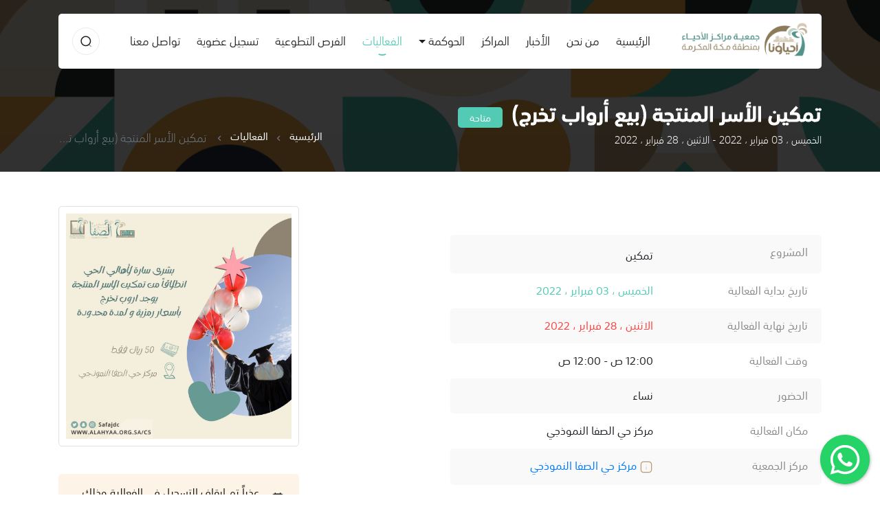

--- FILE ---
content_type: text/html; charset=UTF-8
request_url: https://alahyaa.org.sa/events/view/211
body_size: 11809
content:
<!DOCTYPE html>
<html lang="ar">

<head>
    <meta charset="UTF-8">
    <meta name="viewport" content="width=device-width, initial-scale=1.0">
    <title>    الفعاليات | تمكين الأسر المنتجة (بيع أرواب تخرج)
 | جمعية مراكز الأحياء</title>
    
        <meta name="title" content="    الفعاليات | تمكين الأسر المنتجة (بيع أرواب تخرج)
 | جمعية مراكز الأحياء" />

    <meta name='description' itemprop='description' content='' />
    <meta property="og:description" content="" />
<meta property="og:title" content="    الفعاليات | تمكين الأسر المنتجة (بيع أرواب تخرج)
 | جمعية مراكز الأحياء" />
<meta property="og:url" content="https://alahyaa.org.sa/events/view/211" />
    <meta property="og:type" content="website" />
<meta property="og:locale" content="ar-sa" />
<meta property="og:site_name" content="جمعية مراكز الأحياء" />
    <meta property="og:image" content="https://alahyaa.org.sa/public/storage/uploads/9c462a69d10764e84e9365f1ea2c9de6.png" />
    <meta name="twitter:card" content="summary_large_image" />
<meta name="twitter:title" content="    الفعاليات | تمكين الأسر المنتجة (بيع أرواب تخرج)
 | جمعية مراكز الأحياء" />
<meta name="twitter:site" content="@alahyaa1" />

    <style>
        .floating-wpp .floating-wpp-btn-send {
            margin-left: 0 !important;
            margin-right: 12px;
            rotate: 180deg;
        }
        .loadingPage {
            position: fixed !important;
            display: flex;
            align-items: center;
            justify-content: center;
            position: absolute;
            top: 0;
            left: 0;
            width: 100%;
            height: 100%;
            background-color: #fff;
            z-index: 999999;
        }

        .icon-bar {
            position: fixed;
            top: 50%;
            -webkit-transform: translateY(-50%);
            -ms-transform: translateY(-50%);
            transform: translateY(-50%);
            z-index: 1000;
        }

        .icon-bar a {
            display: block;
            text-align: center;
            padding: .25rem;
            border-radius: .25rem;
            border-top-right-radius: 0;
            border-bottom-right-radius: 0;
            padding-right: 0;
            transition: all 0.3s ease;
            background-color: #CFC9BA;
        }

        .icon-bar a img {
            max-width: 4.5rem;
        }

        .icon-bar a:hover {
            background-color: #589388;
        }

        @media  only screen and (max-width: 600px) {
            .icon-bar a img {
                max-width: 3.15rem;
            }

            .icon-bar a {
                padding: .15rem;
                border-radius: .15rem;
            }
        }

        .footer_title {
            color: var(--color-text);
            font-size: 1rem;
        }

        .footer_title:hover {
            color: var(--color-text);
            text-decoration: none;
        }
        .btn.tiktok{
            background-color: rgba(0,0,0,0.1);
        }
        .btn.linkedin{
            background-color: rgba(0,122,185,0.1);
        }
        .dropdown-toggle::after{
            margin-top: 13px;
        }
        .lds-facebook {
  /* change color here */
  color: #5e988e
}
.lds-facebook,
.lds-facebook div {
  box-sizing: border-box;
}
.lds-facebook {
  display: inline-block;
  position: relative;
  width: 50px;
  height: 50px;
}
.lds-facebook div {
  display: inline-block;
  position: absolute;
  left: 8px;
  width: 10px;
  background: currentColor;
  animation: lds-facebook 1.2s cubic-bezier(0, 0.5, 0.5, 1) infinite;
}
.lds-facebook div:nth-child(1) {
  left: 8px;
  animation-delay: -0.24s;
}
.lds-facebook div:nth-child(2) {
  left: 32px;
  animation-delay: -0.12s;
}
.lds-facebook div:nth-child(3) {
  left: 56px;
  animation-delay: 0s;
}
@keyframes  lds-facebook {
  0% {
    top: 8px;
    height: 64px;
  }
  50%, 100% {
    top: 24px;
    height: 32px;
  }
}
    </style>
    <link rel="apple-touch-icon" sizes="57x57" href="https://alahyaa.org.sa/apple-icon-57x57.png">
    <link rel="apple-touch-icon" sizes="60x60" href="https://alahyaa.org.sa/apple-icon-60x60.png">
    <link rel="apple-touch-icon" sizes="72x72" href="https://alahyaa.org.sa/apple-icon-72x72.png">
    <link rel="apple-touch-icon" sizes="76x76" href="https://alahyaa.org.sa/apple-icon-76x76.png">
    <link rel="apple-touch-icon" sizes="114x114" href="https://alahyaa.org.sa/apple-icon-114x114.png">
    <link rel="apple-touch-icon" sizes="120x120" href="https://alahyaa.org.sa/apple-icon-120x120.png">
    <link rel="apple-touch-icon" sizes="144x144" href="https://alahyaa.org.sa/apple-icon-144x144.png">
    <link rel="apple-touch-icon" sizes="152x152" href="https://alahyaa.org.sa/apple-icon-152x152.png">
    <link rel="apple-touch-icon" sizes="180x180" href="https://alahyaa.org.sa/apple-icon-180x180.png">
    <link rel="icon" type="image/png" sizes="192x192" href="https://alahyaa.org.sa/android-icon-192x192.png">
    <link rel="icon" type="image/png" sizes="32x32" href="https://alahyaa.org.sa/favicon-32x32.png">
    <link rel="icon" type="image/png" sizes="96x96" href="https://alahyaa.org.sa/favicon-96x96.png">
    <link rel="icon" type="image/png" sizes="16x16" href="https://alahyaa.org.sa/favicon-16x16.png">
    <link rel="manifest" href="https://alahyaa.org.sa/manifest.json">
    <meta name="msapplication-TileColor" content="#5e988e">
    <meta name="msapplication-TileImage" content="/ms-icon-144x144.png">
    <meta name="theme-color" content="#5e988e">
    <link rel="stylesheet" href="https://alahyaa.org.sa/public/front/assests/css/bootstrap.min.css">
    <link rel="stylesheet" href="https://alahyaa.org.sa/public/front/assests/css/bootstrap-select.min.css">
    <link rel="stylesheet" href="https://alahyaa.org.sa/public/front/assests/css/swiper.min.css">
    <link rel="stylesheet" href="https://alahyaa.org.sa/public/front/assests/css/simplebar.css">
    <!-- lightgallery -->
    <link rel="stylesheet" href="https://alahyaa.org.sa/public/front/assests/css/lightgallery.min.css">
    <link rel="stylesheet" href="https://alahyaa.org.sa/public/front/assests/css/lg-transitions.css">
    <!-- End.lightgallery -->
    <link rel="stylesheet" href="https://alahyaa.org.sa/public/front/assests/css/icon.css">
    <link rel="stylesheet" href="https://alahyaa.org.sa/public/front/assests/css/main.css?v=7">
    <link rel="stylesheet" href="https://alahyaa.org.sa/public/front/assests/css/normalize.css">
    <link rel="stylesheet" href="https://alahyaa.org.sa/public/front/assests/floating-whatsapp/floating-wpp.min.css">
    
    <style>
    .main_content_default img{
        max-width: 100%;
}
input::-webkit-outer-spin-button,
input::-webkit-inner-spin-button {
    /* display: none; <- Crashes Chrome on hover */
    -webkit-appearance: none;
    margin: 0; /* <-- Apparently some margin are still there even though it's hidden */
}

input[type=number] {
    -moz-appearance:textfield; /* Firefox */
}
</style>
    <!-- Google Tag Manager -->
    <script>
        (function(w, d, s, l, i) {
            w[l] = w[l] || [];
            w[l].push({
                'gtm.start': new Date().getTime(),
                event: 'gtm.js'
            });
            var f = d.getElementsByTagName(s)[0],
                j = d.createElement(s),
                dl = l != 'dataLayer' ? '&l=' + l : '';
            j.async = true;
            j.src =
                'https://www.googletagmanager.com/gtm.js?id=' + i + dl;
            f.parentNode.insertBefore(j, f);
        })(window, document, 'script', 'dataLayer', 'GTM-5PSVQP6M');
    </script>
    <!-- End Google Tag Manager -->
    <meta name="google-site-verification" content="1x6mOH2CgdC82etyPPmfhElMYjwGZ7cetfEBRMhAPKE" />
</head>

<body>
    


    <div style=" display:none" id="wrapper">
        <div id="content">
            <div id="particles-js" class="d-none"></div>
            <header class="z-20">
    <div class="container">
        <nav class="navbar navbar-expand-lg navbar-light rounded-5 bg-white">
            <a class="navbar-brand" href="https://alahyaa.org.sa">
                <img src="https://alahyaa.org.sa/public/front/assests/img/logo-ar-en-v4.png" alt="" style="max-width:184px;">
            </a>
            <button class="navbar-toggler border-0 p-0" type="button" data-toggle="collapse"
                data-target="#navbarSupportedContent" aria-controls="navbarSupportedContent" aria-expanded="false"
                aria-label="Toggle navigation">
                <i class="tio-menu_hamburger color-secondary size-20"></i>
            </button>

            <div class="collapse navbar-collapse" id="navbarSupportedContent">
                <ul class="navbar-nav mx-auto">
                    <li class="nav-item ">
                        <a class="nav-link" href="https://alahyaa.org.sa">الرئيسية <span
                                class="sr-only">(current)</span></a>
                    </li>
                    <li class="nav-item ">
                        <a class="nav-link" href="https://alahyaa.org.sa/about">من نحن</a>
                    </li>
                    <li class="nav-item ">
                        <a class="nav-link" href="https://alahyaa.org.sa/news">الأخبار</a>
                    </li>
                    <li class="nav-item ">
                        <a class="nav-link" href="https://alahyaa.org.sa/branches">المراكز</a>
                    </li>
                    
                    <li class="nav-item dropdown">
                        <a class="nav-link dropdown-toggle" href="#" id="navbarDropdown" role="button" data-toggle="dropdown" aria-haspopup="true" aria-expanded="false">الحوكمة</a> 
                        <div class="dropdown-menu" aria-labelledby="navbarDropdown">
                                                            <a class="dropdown-item" href="https://alahyaa.org.sa/filesCategory/1">الجمعية العمومية</a>
                                                            <a class="dropdown-item" href="https://alahyaa.org.sa/filesCategory/2">مجلس الإدارة</a>
                                                            <a class="dropdown-item" href="https://alahyaa.org.sa/filesCategory/3">إجتماعات الجمعية العمومية</a>
                                                            <a class="dropdown-item" href="https://alahyaa.org.sa/filesCategory/14">إفصاح مجلس الإدارة</a>
                                                            <a class="dropdown-item" href="https://alahyaa.org.sa/filesCategory/4">اللجان الدائمة</a>
                                                            <a class="dropdown-item" href="https://alahyaa.org.sa/filesCategory/5">اللوائح والسياسات والنموذج الشامل</a>
                                                            <a class="dropdown-item" href="https://alahyaa.org.sa/filesCategory/13">الهيكل التنظيمي</a>
                                                            <a class="dropdown-item" href="https://alahyaa.org.sa/filesCategory/6">الخطة الإستراتيجية</a>
                                                            <a class="dropdown-item" href="https://alahyaa.org.sa/filesCategory/7">القوائم المالية</a>
                                                            <a class="dropdown-item" href="https://alahyaa.org.sa/filesCategory/8">التقارير العامة للجمعية</a>
                                                            <a class="dropdown-item" href="https://alahyaa.org.sa/filesCategory/9">قياسات الرضا</a>
                                                            <a class="dropdown-item" href="https://alahyaa.org.sa/filesCategory/11">تصريح الجمعية الرسمي</a>
                                                            <a class="dropdown-item" href="https://alahyaa.org.sa/filesCategory/12">سياسات الخصوصية</a>
                                                            <a class="dropdown-item" href="https://alahyaa.org.sa/filesCategory/15">للشكاوى والاقتراحات</a>
                                                        <a class="dropdown-item" href="https://alahyaa.org.sa/contactus/ceo"> التواصل مع الرئيس التنفيذي</a>
                          </div>
                    </li>
                    
                    <li class="nav-item active">
                        <a class="nav-link" href="https://alahyaa.org.sa/events">الفعاليات</a>
                    </li>



                    
                    <li class="nav-item ">
                        <a class="nav-link" href="https://alahyaa.org.sa/volunteers">الفرص التطوعية</a>
                    </li>
                    <li class="nav-item ">
                        <a class="nav-link" href="https://alahyaa.org.sa/memberships">تسجيل عضوية</a>
                    </li>
                    <li class="nav-item ">
                        <a class="nav-link" href="https://alahyaa.org.sa/contactus">تواصل معنا</a>
                    </li>

                </ul>
                <div class="item_left_head">

                    

                    <button type="button" class="btn w-40 h-40 rounded-circle" data-toggle="modal"
                        data-target="#formSearch">
                        <svg id="Iconly_Two-tone_Search" data-name="Iconly/Two-tone/Search"
                            xmlns="////www.w3.org/2000/svg" width="18" height="18" viewBox="0 0 18 18">
                            <g id="Search" transform="translate(2.084 2.084)">
                                <circle id="Ellipse_739" cx="6.741" cy="6.741" r="6.741" fill="none" stroke="#1e1e1d"
                                    stroke-linecap="round" stroke-linejoin="round" stroke-miterlimit="10"
                                    stroke-width="1.5" />
                                <path id="Line_181" d="M0,0,2.643,2.636" transform="translate(11.43 11.78)" fill="none"
                                    stroke="#1e1e1d" stroke-linecap="round" stroke-linejoin="round"
                                    stroke-miterlimit="10" stroke-width="1.5" opacity="0.4" />
                            </g>
                        </svg>

                    </button>
                </div>

            </div>
        </nav>
    </div>

</header>
                <section class="banner_main banner_inner">
        <div class="banner_parallax">
            <img class="horizontal-parallax" src="https://alahyaa.org.sa/public/front/assests/img/abstract.svg" alt="">
        </div>
        <div class="container">
            <div class="row">
                <div class="col-12">
                    <div class="content z-10 relative">
                        <div class="title_header d-lg-flex justify-content-between  margin-b-30">
                            <div>
                                <h1 class="size-30 color-white mt-0 margin-b-10 weight-700 d-inline-block margin-l-10">
                                    تمكين الأسر المنتجة (بيع أرواب تخرج)
                                </h1>
                                <span
                                    class="bg-green d-inline-flex align-items-center justify-content-center color-white rounded-5 size-14 weight-500 min-w-65 h-30">
                                    متاحة
                                </span>
                                
                                <p class="size-15 color-snow">
                                    الخميس ، 03 فبراير ، 2022 -
                                    الاثنين ، 28 فبراير ، 2022
                                </p>
                            </div>
                            <nav aria-label="breadcrumb" class="mt-auto">
                                <ol class="breadcrumb">
                                    <li class="breadcrumb-item"><a href="https://alahyaa.org.sa">الرئيسية</a></li>
                                    <li class="breadcrumb-item"><a href="https://alahyaa.org.sa/events">الفعاليات</a></li>
                                    <li class="breadcrumb-item active" aria-current="page">
                                        تمكين الأسر المنتجة (بيع أرواب تخرج)
                                    </li>
                                </ol>
                            </nav>
                        </div>
                    </div>
                </div>
            </div>
        </div>
    </section>
    <!-- End. banner_main -->

    <!-- Start page_events -->
    <section class="page_events padding-t-50 padding-b-50 padding-b-lg-90">
        <div class="container">
            <div class="row">

                <div class="col-lg-6 mb-4 mb-lg-0">

                    <div class="main_content_default">
                        
                    </div>



                    
                    <div class="bk_table margin-t-10 margin-b-40">
                        <div class="table-responsive">
                            <table class="table table-striped">
                                <tbody>
                                    <tr>
                                        <td>
                                            
                                        </td>
                                        <td>
                                          
                                        </td>
                                    </tr>
                                    <tr>
                                        <td>
                                            <span class="color-text">المشروع</span>
                                        </td>
                                        <td>
                                           تمكين
                                        </td>
                                    </tr>
                                    <tr>
                                        <td>
                                            <span class="color-text">تاريخ بداية الفعالية</span>
                                        </td>
                                        <td>
                                            <span
                                                class="color-green">الخميس ، 03 فبراير ، 2022</span>
                                        </td>
                                    </tr>
                                    <tr>
                                        <td>
                                            <span class="color-text">تاريخ نهاية الفعالية</span>
                                        </td>
                                        <td>
                                            <span class="color-red">الاثنين ، 28 فبراير ، 2022</span>
                                        </td>
                                    </tr>
                                    <tr>
                                        <td>
                                            <span class="color-text">وقت الفعالية</span>
                                        </td>
                                        <td>
                                            <span>12:00 ص - 12:00 ص</span>
                                        </td>
                                    </tr>
                                    <tr>
                                        <td>
                                            <span class="color-text">الحضور</span>
                                        </td>
                                        <td> <span>
                                                                                        نساء                                                                                         </span>
                                        </td>
                                    </tr>
                                    <tr>
                                        <td>
                                            <span class="color-text">مكان الفعالية</span>
                                        </td>
                                        <td>
                                            <span>مركز حي الصفا النموذجي</span>
                                        </td>
                                    </tr>
                                    <tr>
                                        <td>
                                            <span class="color-text">مركز الجمعية</span>
                                        </td>
                                        <td>
                                            <span class="link_item color-blue ">
                                                <a href="https://alahyaa.org.sa/c5"
                                                    class="text-decoration-none hover:color-blue">
                                                    <svg class="w-20 h-20" width="24" height="24" viewBox="0 0 24 24"
                                                        fill="none" xmlns="http://www.w3.org/2000/svg">
                                                        <path opacity="0.4" d="M11.9899 15.7962V11.3772" stroke="#200E32"
                                                            stroke-width="1.5" stroke-linecap="round"
                                                            stroke-linejoin="round" />
                                                        <path opacity="0.4" d="M11.9899 8.20435H11.9999" stroke="#200E32"
                                                            stroke-width="1.5" stroke-linecap="round"
                                                            stroke-linejoin="round" />
                                                        <path fill-rule="evenodd" clip-rule="evenodd"
                                                            d="M16.3346 2.75024H7.66561C4.64461 2.75024 2.75061 4.88924 2.75061 7.91624V16.0842C2.75061 19.1112 4.63561 21.2502 7.66561 21.2502H16.3336C19.3646 21.2502 21.2506 19.1112 21.2506 16.0842V7.91624C21.2506 4.88924 19.3646 2.75024 16.3346 2.75024Z"
                                                            stroke="#200E32" stroke-width="1.5" stroke-linecap="round"
                                                            stroke-linejoin="round" />
                                                    </svg>
                                                    مركز حي الصفا النموذجي
                                                </a>
                                            </span>
                                        </td>
                                    </tr>
                                </tbody>
                            </table>
                        </div>
                    </div>
                    

                    
                </div>

                <div class="col-lg-4 ml-auto">


                                        <div class="padding-10 border border-snow rounded-5 margin-b-40">
                        <!-- Swiper Ads -->
                        <div class="img_adse_item ">
                            <img class="img-fluid" src="https://alahyaa.org.sa/public/storage/uploads/9c462a69d10764e84e9365f1ea2c9de6.png" alt="">
                        </div>
                    </div>
                    
                        <div class="alert alert-warning" role="alert">
                            <div class="media align-items-center">
                                <svg class="mr-3" id="Iconly_Two-tone_Calendar" data-name="Iconly/Two-tone/Calendar"
                                    xmlns="http://www.w3.org/2000/svg" width="24" height="24" viewBox="0 0 24 24">
                                    <g id="Calendar" transform="translate(3 2)">
                                        <path id="Line_200" d="M0,.473H17.824" transform="translate(0.093 6.931)"
                                            fill="none" stroke="#200e32" stroke-linecap="round" stroke-linejoin="round"
                                            stroke-miterlimit="10" stroke-width="1.5" opacity="0.4" />
                                        <path id="Combined_Shape" data-name="Combined Shape"
                                            d="M9.343,4.36h.009Zm-4.438,0h.01Zm-4.446,0H.468ZM9.343.473h.009Zm-4.438,0h.01ZM.459.473H.468Z"
                                            transform="translate(4.099 10.837)" fill="none" stroke="#200e32"
                                            stroke-linecap="round" stroke-linejoin="round" stroke-miterlimit="10"
                                            stroke-width="1.5" opacity="0.4" />
                                        <path id="Line_207" d="M.463,0V3.291" transform="translate(12.581 0)" fill="none"
                                            stroke="#200e32" stroke-linecap="round" stroke-linejoin="round"
                                            stroke-miterlimit="10" stroke-width="1.5" />
                                        <path id="Line_208" d="M.463,0V3.291" transform="translate(4.502 0)" fill="none"
                                            stroke="#200e32" stroke-linecap="round" stroke-linejoin="round"
                                            stroke-miterlimit="10" stroke-width="1.5" />
                                        <path id="Path"
                                            d="M13.238,0H4.771C1.834,0,0,1.636,0,4.643v9.05c0,3.054,1.834,4.728,4.771,4.728h8.458c2.946,0,4.771-1.645,4.771-4.652V4.643C18.009,1.636,16.184,0,13.238,0Z"
                                            transform="translate(0 1.579)" fill="none" stroke="#200e32"
                                            stroke-linecap="round" stroke-linejoin="round" stroke-miterlimit="10"
                                            stroke-width="1.5" />
                                    </g>
                                </svg>
                                <div class="media-body">
                                    <span>
                                        عذراً تم إيقاف التسجيل في الفعالية وذلك لاكتمال العدد المسموح
                                    </span>
                                </div>
                            </div>

                        </div>
                    


                </div>


            </div>


        </div>
    </section>
    <!-- End. page_events -->
        </div>
        <footer class="main_footer padding-b-60">
            <div class="borderTop_bg margin-b-70"></div>
            <div class="container">
                <div class="row">
                    <div class="col-md-6 col-lg-3">
                        <div class="bk_one margin-b-30 mb-lg-0">

                            <div class="item_txt margin-b-10">
                                <span class="d-block size-13 color-text mb-1">الرقم الموحد</span>
                                <a class="d-block stroke size-22 weight-700 color-secondary hover:color-blue transition-all text-decoration-none"
                                    href="tel:920022257 ">920022257 </a>
                            </div>

                            <div class="item_txt margin-b-30">
                                <span class="d-block size-13 color-text mb-1">العنوان</span>
                                <p class="d-block size-16 weight-500 color-secondary ">
                                    
                                    
                                    
                                    
                                    6960 إسماعيل بن كثير  <br> حي البساتين ، جدة 23719
                                </p>
                            </div>

                            <div class="title margin-b-20 ">
                                <h3 class="size-18 weight-600 mb-2">الاشتراك في النشرة الإخبارية</h3>
                                <p class="size-12 color-text weight-500">يمكنك الاشتراك عن طريق البريد
                                    الإلكتروني أو
                                    الجوال</p>
                            </div>
                            <ul class="nav nav-pills mb-3" id="pills-tab" role="tablist">
                                <li class="nav-item" role="presentation">
                                    <a class="nav-link active" id="pills-email-tab" data-toggle="pill"
                                        href="#pills-email" role="tab" aria-controls="pills-email"
                                        aria-selected="true">البريد الإلكتروني</a>
                                </li>
                                <li class="nav-item" role="presentation">
                                    <a class="nav-link" id="pills-mobile-tab" data-toggle="pill"
                                        href="#pills-mobile" role="tab" aria-controls="pills-mobile"
                                        aria-selected="false">رقم الجوال</a>
                                </li>
                            </ul>
                            <div class="tab-content content_form" id="pills-tabContent">
                                <div class="tab-pane fade show active" id="pills-email" role="tabpanel"
                                    aria-labelledby="pills-email-tab">
                                    <div class="form-group margin-b-10">
                                        <div class="input_group">
                                            <input type="text" class="form-control padding-r-50 pt-0"
                                                placeholder="ادخل بريدك الإلكتروني ليصلك جديدنا"
                                                id="email_newsletter">
                                            <svg width="24" height="24" viewBox="0 0 24 24" fill="none"
                                                xmlns="//www.w3.org/2000/svg">
                                                <path opacity="0.4"
                                                    d="M17.2677 8.56116L13.0023 11.9954C12.1951 12.6283 11.0635 12.6283 10.2563 11.9954L5.95424 8.56116"
                                                    stroke="#200E32" stroke-width="1.5" stroke-linecap="round"
                                                    stroke-linejoin="round" />
                                                <path fill-rule="evenodd" clip-rule="evenodd"
                                                    d="M6.88787 3H16.3158C17.6752 3.01525 18.969 3.58993 19.896 4.5902C20.823 5.59048 21.3022 6.92903 21.222 8.29412V14.822C21.3022 16.1871 20.823 17.5256 19.896 18.5259C18.969 19.5262 17.6752 20.1009 16.3158 20.1161H6.88787C3.96796 20.1161 2 17.7407 2 14.822V8.29412C2 5.37545 3.96796 3 6.88787 3Z"
                                                    stroke="#200E32" stroke-width="1.5" stroke-linecap="round"
                                                    stroke-linejoin="round" />
                                            </svg>

                                        </div>
                                    </div>
                                    <div class="subscribe_item">
                                        <button type="button" id="subscribe_maillist"
                                            class="btn pt-0 w-100 bg-green color-white size-15 weight-500 h-49 hover:color-white transition-all rounded-5">
                                            الاشتراك في النشرة
                                        </button>
                                    </div>
                                </div>
                                <div class="tab-pane fade" id="pills-mobile" role="tabpanel"
                                    aria-labelledby="pills-mobile-tab">
                                    <div class="form-group margin-b-10">
                                        <div class="input_group">
                                            <input type="text" class="form-control padding-r-50 pt-0"
                                                placeholder="05XXXXXXXX" id="mobile_newsletter">
                                            <svg xmlns="//www.w3.org/2000/svg" width="21.746" height="21.688"
                                                viewBox="0 0 21.746 21.688">
                                                <g id="Iconly_Two-tone_Chat" data-name="Iconly/Two-tone/Chat"
                                                    transform="translate(0.852 0.75)">
                                                    <g id="Chat" transform="translate(0 0)">
                                                        <path id="Path"
                                                            d="M10.057,0A10,10,0,0,0,1.138,14.629l.2.39a1.3,1.3,0,0,1,.1,1,19.8,19.8,0,0,0-.715,2.324c0,.4.114.629.544.619A18.271,18.271,0,0,0,3.5,18.314a1.481,1.481,0,0,1,.954.057c.277.133.839.476.859.476A10,10,0,1,0,10.057,0Z"
                                                            transform="translate(0 0)" fill="none"
                                                            stroke="#200e32" stroke-linecap="round"
                                                            stroke-linejoin="round" stroke-miterlimit="10"
                                                            stroke-width="1.5" />
                                                        <g id="Iconly_Bulk_Call" data-name="Iconly/Bulk/Call"
                                                            transform="translate(4.5 4.5)" opacity="0.4">
                                                            <g id="Call" transform="translate(0.917 0.917)">
                                                                <path id="Call-2" data-name="Call"
                                                                    d="M7.41,5.674a1.045,1.045,0,0,0-.767.2C6.422,6,6,6.345,5.761,6.257A5.469,5.469,0,0,1,2.868,3.434c-.088-.246.251-.668.378-.892a1.07,1.07,0,0,0,.2-.772A6.281,6.281,0,0,0,2.379.282.877.877,0,0,0,1.843,0C1.155-.029.387.889.252,1.109A1.784,1.784,0,0,0,.258,2.956,14.326,14.326,0,0,0,6.23,8.9a2.462,2.462,0,0,0,1.029.264,1.338,1.338,0,0,0,.8-.252c.175-.1,1.13-.907,1.105-1.614a.89.89,0,0,0-.279-.535A6.325,6.325,0,0,0,7.41,5.674"
                                                                    transform="translate(0 0)" fill="#200e32" />
                                                            </g>
                                                        </g>
                                                    </g>
                                                </g>
                                            </svg>

                                        </div>
                                    </div>
                                    <div class="subscribe_item">
                                        <button type="button" id="subscribe_mobilelist"
                                            class="btn pt-0 w-100 bg-green color-white size-15 weight-500 h-49 hover:color-white transition-all rounded-5">
                                            الاشتراك في النشرة
                                        </button>
                                    </div>
                                </div>

                            </div>

                        </div>
                    </div>
                    <div class="col-6 col-md-6 col-lg-2 mx-auto">
                        <div class="item_links">
                            <div class="head_title">
                                <h4 class="size-15 weight-600 color-text">جمعية مراكز الأحياء</h4>
                            </div>
                            <ul class="nav flex-column">
                                <li class="nav-item">
                                    <a class="nav-link active" href="https://alahyaa.org.sa/about">عن الجمعية</a>
                                </li>
                                <li class="nav-item">
                                    <a class="nav-link" href="https://alahyaa.org.sa/about#one">كلمة الرئيس</a>
                                </li>
                                <li class="nav-item">
                                    <a class="nav-link" href="https://alahyaa.org.sa/about#two">أعضاء مجلس
                                        الإدارة</a>
                                </li>
                                
                                <li class="nav-item">
                                    <a class="nav-link" href="https://alahyaa.org.sa/achievements">الإنجازات</a>
                                </li>
                                
                                <li class="nav-item">
                                    <a class="nav-link" href="https://alahyaa.org.sa/branches">مراكزنا</a>
                                </li>
                                <li class="nav-item">
                                    <a class="nav-link" href="https://alahyaa.org.sa/memberships">عضوية الجمعية</a>
                                </li>
                            </ul>
                        </div>
                    </div>
                    <div class="col-6 col-md-6 col-lg-2">
                        <div class="item_links">
                            <div class="head_title">
                                <h4 class="size-15 weight-600 color-text">المركز الإعلامي</h4>
                            </div>
                            <ul class="nav flex-column">
                                <li class="nav-item">
                                    <a class="nav-link" href="https://alahyaa.org.sa/news">الأخبار</a>
                                </li>
                                <li class="nav-item">
                                    <a class="nav-link" href="https://alahyaa.org.sa/media">مركز الوسائط</a>
                                </li>
                                <li class="nav-item">
                                    <a class="nav-link" href="https://alahyaa.org.sa/events">الفعاليات</a>
                                </li>
                                <li class="nav-item">
                                    <a class="nav-link" href="https://alahyaa.org.sa/reports">التقارير</a>
                                </li>
                                <li class="nav-item">
                                    <a class="nav-link" href="https://alahyaa.org.sa/documentations">الأدلة
                                        والإجراءات</a>
                                </li>
                                <li class="nav-item">
                                    <a class="nav-link" href="https://alahyaa.org.sa/partners">شركاء النجاح</a>
                                </li>
                            </ul>
                        </div>

                    </div>
                    <div class="col-md-6 col-lg-3">
                        <div class="bk_end margin-t-30 mt-lg-0">

                            

                            <div class="partner_logo margin-t-20  text-md-left text-center">

                                <a href="https://alahyaa.org.sa">
                                    <img class="logo_alahya"
                                        src="https://alahyaa.org.sa/public/front/assests/img/logo-ar-en-v4.png" alt=""
                                        style="max-width:230px;">
                                </a>
                                
                                <div class="dividar"></div>
                                <a href="https://store.alahyaa.org.sa" target="_blank"
                                    class="btn transition-all d-inline-flex justify-content-center align-items-center bg-blue color-white rounded-5 hover:bg-green hover:color-white size-14 weight-500 w-100 p-3">
                                    <div class="h4">المتجر الإلكتروني</div>
                                </a>
                            </div>
                        </div>
                    </div>

                    <div class="col-12">
                        <div class="bt_footer padding-t-30 padding-t-lg-70">

                            <div class="d-flex justify-content-center margin-b-20">
                                <div class="links_social__networks">
                                    <a href="https://www.instagram.com/AlAhyaaKSA" class="btn instagram"
                                        target="_blank">
                                        <img src="https://alahyaa.org.sa/public/front/assests/img/icon/instagram.svg"
                                            alt="">
                                    </a>
                                    <a href="https://www.facebook.com/AlAhyaaKSA" class="btn facebook"
                                        target="_blank">
                                        <img src="https://alahyaa.org.sa/public/front/assests/img/icon/facebook.svg"
                                            alt="">
                                    </a>
                                    <a href="https://x.com/AlAhyaaKSA" class="btn twitter" target="_blank">
                                        <img src="https://alahyaa.org.sa/public/front/assests/img/icon/twitter.svg"
                                            alt="">
                                    </a>
                                    <a href="https://www.youtube.com/@AlAhyaaKSA"
                                        class="btn youtube" target="_blank">
                                        <img src="https://alahyaa.org.sa/public/front/assests/img/icon/youtube.svg"
                                            alt="">
                                    </a>
                                    <a href="https://wa.me/966506384488?text=مرحبا, جمعية مراكز الأحياء"
                                        class="btn whatsapp" target="_blank">
                                        <img src="https://alahyaa.org.sa/public/front/assests/img/icon/whatsapp.svg"
                                            alt="">
                                    </a>
                                    <a href="https://www.snapchat.com/add/AlAhyaaKSA" class="btn snapchat"
                                        target="_blank">
                                        <img src="https://alahyaa.org.sa/public/front/assests/img/icon/snapchat.svg"
                                            alt="">
                                    </a>
                                    <a href="https://www.tiktok.com/@AlAhyaaKSA" class="btn tiktok"
                                        target="_blank">
                                        <img src="https://alahyaa.org.sa/public/front/assests/img/icon/tiktok.png"
                                            alt="">
                                    </a>
                                    <a href="https://www.linkedin.com/company/alahyaaksa" class="btn linkedin"
                                        target="_blank">
                                        <img src="https://alahyaa.org.sa/public/front/assests/img/icon/linkedin.png"
                                            alt="">
                                    </a>
                                </div>
                            </div>
                            

                            <div class="item_links">
                                <ul class="nav justify-content-center mb-2">
                                    <li class="nav-item">
                                        <a class="nav-link" href="https://alahyaa.org.sa/policy">سياسة الاستخدام</a>
                                    </li>
                                    <li class="nav-item">
                                        <a class="nav-link" href="https://alahyaa.org.sa/contactus">اتصل بنا</a>
                                    </li>
                                    <li class="nav-item">
                                        <a class="nav-link" href="https://alahyaa.org.sa/career">التوظيف</a>
                                    </li>
                                    <li class="nav-item">
                                        <a class="nav-link" href="https://alahyaa.org.sa/volunteers">التطوع</a>
                                    </li>
                                </ul>
                            </div>

                            <p class="d-flex justify-content-center mb-0 size-14 color-text">
                                جمعية مراكز الأحياء بمنطقة مكة المكرمة - جميع الحقوق محفوظة © 2026
                            </p>
                            <div class="row mt-3">
                                <div class="col-6 text-right p-0"><span class=" size-14 color-text px-1"
                                        style="color:#666;">تصميم وتنفيذ:</span> </div>
                                <div class="col-6 text-left p-0">
                                    <a href="https://enterprizone.com?utm_source=alahyaa&utm_medium=footer&utm_campaign=poweredby"
                                        target="_blank"><img
                                            src="https://alahyaa.org.sa/public/front/assests/img/enterprizone-logo.svg"
                                            style="height: 20px;">
                                    </a>
                                </div>
                            </div>
                        </div>
                    </div>
                </div>
            </div>
        </footer>

        



        <!-- Modal -->

        <div class="modal fade modal_search" id="formSearch" tabindex="-1" aria-labelledby="exampleModalLabel"
            aria-hidden="true">
            <div class="container">
                <div class="modal-dialog">
                    <div class="modal-content p-0 border-0">
                        <div class="modal-body p-0">
                            <div class="search_header">
                                <div class="input-group">
                                    <input type="search" name="home_search_word" id="home_search_word"
                                        class="form-control" placeholder="اكتب كلمة البحث ثم ادخال...">
                                </div>
                                <button type="button" data-dismiss="modal"
                                    class="btn close_s bg-opacity-10 color-red bg-red w-40 h-40 d-flex justify-content-center align-items-center rounded-circle hover:bg-red hover:color-white transition duration-200 z-20">
                                    <i class="tio-clear size-18"></i>
                                </button>
                            </div>

                            <div class="item_result" id="item_result">




                            </div>
                        </div>

                    </div>
                </div>
            </div>

        </div>

        <!-- Modal Contact -->
        <div class="modal modal_default fade" id="mdllConnect" tabindex="-1" aria-labelledby="exampleModalLabel"
            aria-hidden="true">
            <div class="modal-dialog modal-420">
                <div class="modal-content">
                    <div class="modal-header d-flex align-items-center justify-content-center">
                        <h5 class="modal-title" id="exampleModalLabel">صوتكم مسموع</h5>
                        <button type="button" class="close" data-dismiss="modal" aria-label="Close">
                            <i class="tio-clear"></i>
                        </button>
                    </div>
                    <div class="modal-body padding-30">
                        <form action="" class="row margin-t-50 margin-t-lg-0">
                            <div class="col-12">
                                <div class="form-group input_with_icon">
                                    <label>الاسم كامل </label>
                                    <div class="input_group">
                                        <input type="text" class="form-control"
                                            placeholder="من فضلك ادخل اسم كامل" required>
                                        <svg width="24" height="24" viewBox="0 0 24 24" fill="none"
                                            xmlns="//www.w3.org/2000/svg">
                                            <circle opacity="0.4" cx="11.5789" cy="6.77803" r="4.77803"
                                                stroke="#200E32" stroke-width="1.5" stroke-linecap="round"
                                                stroke-linejoin="round" />
                                            <path fill-rule="evenodd" clip-rule="evenodd"
                                                d="M4.00002 18.2014C3.99873 17.8655 4.07385 17.5338 4.2197 17.2312C4.67736 16.3158 5.96798 15.8307 7.03892 15.611C7.81128 15.4462 8.59431 15.3361 9.38217 15.2815C10.8408 15.1534 12.3079 15.1534 13.7666 15.2815C14.5544 15.3367 15.3374 15.4468 16.1099 15.611C17.1808 15.8307 18.4714 16.2701 18.9291 17.2312C19.2224 17.848 19.2224 18.564 18.9291 19.1808C18.4714 20.1419 17.1808 20.5813 16.1099 20.7918C15.3384 20.9635 14.5551 21.0767 13.7666 21.1305C12.5794 21.2311 11.3866 21.2495 10.1968 21.1854C9.92221 21.1854 9.65677 21.1854 9.38217 21.1305C8.59663 21.0773 7.81632 20.9641 7.04807 20.7918C5.96798 20.5813 4.68652 20.1419 4.2197 19.1808C4.0746 18.8747 3.99955 18.5402 4.00002 18.2014Z"
                                                stroke="#200E32" stroke-width="1.5" stroke-linecap="round"
                                                stroke-linejoin="round" />
                                        </svg>
                                    </div>
                                </div>
                            </div>
                            <div class="col-12">
                                <div class="form-group input_with_icon">
                                    <label>رقم الجوال</label>
                                    <div class="input_group">
                                        <input type="text" class="form-control"
                                            placeholder=" 05xxxxxx رقم الجوال كاملاً" required>
                                        <svg xmlns="//www.w3.org/2000/svg" width="18.165" height="22.91"
                                            viewBox="0 0 18.165 22.91">
                                            <g id="Iconly_Two-tone_Document" data-name="Iconly/Two-tone/Document"
                                                transform="translate(0.75 0.75)">
                                                <g id="Document" transform="translate(0.25)">
                                                    <path id="Stroke_2" data-name="Stroke 2" d="M7.22.5H0"
                                                        transform="translate(4.721 14.3)" fill="none"
                                                        stroke="#200e32" stroke-linecap="round"
                                                        stroke-linejoin="round" stroke-miterlimit="10"
                                                        stroke-width="1.5" opacity="0.4"></path>
                                                    <path id="Stroke_3" data-name="Stroke 3" d="M2.755,1.132H0"
                                                        transform="translate(6.703 -0.119)" fill="none"
                                                        stroke="#200e32" stroke-linecap="round"
                                                        stroke-linejoin="round" stroke-miterlimit="10"
                                                        stroke-width="1.5"></path>
                                                    <path id="Stroke_3-2" data-name="Stroke 3" d="M2.755.5H0"
                                                        transform="translate(6.746 17.206)" fill="none"
                                                        stroke="#200e32" stroke-linecap="round"
                                                        stroke-linejoin="round" stroke-miterlimit="10"
                                                        stroke-width="1.5" opacity="0.4"></path>
                                                    <path id="Stroke_4" data-name="Stroke 4"
                                                        d="M12.158,0,4.469,0C1.709.024,0,2.136,0,5.358V16.052C0,19.29,1.722,21.41,4.506,21.41l7.689,0c2.76-.02,4.47-2.133,4.47-5.354V5.358C16.665,2.12,14.942,0,12.158,0Z"
                                                        transform="translate(-0.25)" fill="none" stroke="#200e32"
                                                        stroke-linecap="round" stroke-linejoin="round"
                                                        stroke-miterlimit="10" stroke-width="1.5"></path>
                                                </g>
                                            </g>
                                        </svg>
                                    </div>
                                </div>
                            </div>

                            <div class="col-12">
                                <div class="form-group input_with_icon">
                                    <label>البريد الإلكتروني</label>
                                    <div class="input_group">
                                        <input type="text" class="form-control" placeholder="البريد الإلكتروني"
                                            required>
                                        <svg width="24" height="24" viewBox="0 0 24 24" fill="none"
                                            xmlns="//www.w3.org/2000/svg">
                                            <path opacity="0.4"
                                                d="M17.2677 8.56116L13.0023 11.9954C12.1951 12.6283 11.0635 12.6283 10.2563 11.9954L5.95424 8.56116"
                                                stroke="#200E32" stroke-width="1.5" stroke-linecap="round"
                                                stroke-linejoin="round" />
                                            <path fill-rule="evenodd" clip-rule="evenodd"
                                                d="M6.88787 3H16.3158C17.6752 3.01525 18.969 3.58993 19.896 4.5902C20.823 5.59048 21.3022 6.92903 21.222 8.29412V14.822C21.3022 16.1871 20.823 17.5256 19.896 18.5259C18.969 19.5262 17.6752 20.1009 16.3158 20.1161H6.88787C3.96796 20.1161 2 17.7407 2 14.822V8.29412C2 5.37545 3.96796 3 6.88787 3Z"
                                                stroke="#200E32" stroke-width="1.5" stroke-linecap="round"
                                                stroke-linejoin="round" />
                                        </svg>

                                    </div>
                                </div>
                            </div>

                            <div class="col-12">
                                <div class="form-group input_with_icon">
                                    <label>مقترحاتك وملاحظاتك</label>
                                    <div class="input_group">
                                        <textarea name="" id="" cols="30" rows="4" class="form-control pt-3"
                                            placeholder="من فضلك اكتب مقترحاتك أو ملاحظاتك هنا... "></textarea>
                                    </div>
                                </div>
                            </div>
                            <div class="col-12">
                                <div class="actions margin-t-10">
                                    <a href="#"
                                        class="btn min-w-150 h-49 pt-0 d-inline-flex align-items-center justify-content-center hover:color-white hover:bg-opacity-90 size-16 color-white bg-green rounded-5">
                                        تقديم الطلب
                                    </a>
                                    <span class="size-13 color-text d-inline-block margin-r-20">
                                        * جميع الحقول مطلوبة
                                    </span>
                                </div>
                            </div>
                        </form>
                    </div>

                </div>
            </div>
        </div>
        
        
        

    </div>

    <div id="whatsAppChat"></div>
    <!-- End. wrapper -->
    
    <script src="https://alahyaa.org.sa/public/front/assests/js/jquery-3.5.1.min.js"></script>
    <script src="https://alahyaa.org.sa/public/front/assests/js/jquery-migrate.min.js"></script>
    <script src="https://alahyaa.org.sa/public/front/assests/js/popper.min.js"></script>
    <script src="https://alahyaa.org.sa/public/front/assests/js/bootstrap.min.js"></script>

    <script src="https://alahyaa.org.sa/public/front/assests/js//vendor/bootstrap-select.min.js"></script>
    <script src="https://alahyaa.org.sa/public/front/assests/js//vendor/sticky.min.js"></script>
    <script src="https://alahyaa.org.sa/public/front/assests/js/vendor/waypoints.min.js"></script>
    <script src="https://alahyaa.org.sa/public/front/assests/js/vendor/jquery.counterup.min.js"></script>
    <script src="https://alahyaa.org.sa/public/front/assests/js/vendor/swiper.min.js"></script>
    <script src="https://alahyaa.org.sa/public/front/assests/js/vendor/particles.min.js"></script>
    <script src="https://alahyaa.org.sa/public/front/assests/js/vendor/setting-particles.js"></script>
    <script src="https://alahyaa.org.sa/public/front/assests/js/vendor/simpleParallax.min.js"></script>
    <script src="https://alahyaa.org.sa/public/front/assests/js/vendor/clipboard.min.js"></script>
    <script src="https://alahyaa.org.sa/public/front/assests/js/vendor/simplebar.js"></script>
    <!-- lightgallery -->
    <script src="https://alahyaa.org.sa/public/front/assests/js/vendor/lightgallery.min.js"></script>
    <script src="https://alahyaa.org.sa/public/front/assests/js/vendor/lg-video.min.js"></script>
    <script src="https://alahyaa.org.sa/public/front/assests/js/vendor/lg-thumbnail.min.js"></script>
    <script src="https://alahyaa.org.sa/public/front/assests/js/vendor//sharer.js"></script>
    <script src="https://alahyaa.org.sa/public/front/assests/floating-whatsapp/floating-wpp.min.js"></script>
    <!-- End.lightgallery -->
    

    
    <script>
        $('#btn_event_register').click(function(e) {
            e.preventDefault();


            var flag = true;
            var url = "https://alahyaa.org.sa/events/register";
            var name = $('#event_form_register').find('input[name="name"]').val();
            var email = $('#event_form_register').find('input[name="email"]').val();
            var mobile = $('#event_form_register').find('input[name="mobile"]').val();
            var sex = $('#event_form_register').find('input[name="sex"]').val();
            var city_id = $('#event_form_register').find('select[name="city_id"]').val();
            var district_id = $('#event_form_register').find('select[name="district_id"]').val();

            $('#event_form_register').find('input[name="name"]').removeClass('is-invalid');
            if (!name) {
                flag = false;
                $('#event_form_register').find('input[name="name"]').addClass('is-invalid');
                $('#event_form_register').find('input[name="name"]').focus();
            }

            $('#event_form_register').find('input[name="email"]').removeClass('is-invalid');
            // if (flag && !email) {
            //     flag = false;
            //     $('#event_form_register').find('input[name="email"]').addClass('is-invalid');
            //     $('#event_form_register').find('input[name="email"]').focus();
            // }
            $('#event_form_register').find('input[name="mobile"]').removeClass('is-invalid');
            if (flag && !mobile) {
                flag = false;
                $('#event_form_register').find('input[name="mobile"]').addClass('is-invalid');
                $('#event_form_register').find('input[name="mobile"]').focus();
            }
            if (flag && !sex) {
                flag = false;
                alert("يجب اختيار الجنس ");
            }
            if (flag && !city_id) {
                flag = false;
                alert("يجب اختيار المدينة ");
            }

            if (flag && !district_id) {
                flag = false;
                alert("يجب اختيار الحي ");
            }

            if (flag) {
                $("#form_result2").html($("#loadingPage").html());
                $("#form_result").hide();
                $.ajax({
                    url: url,
                    data: $("#event_form_register").serialize(),
                    method: 'POST',
                    success: function(html) {
                        $("#form_result2").html(html);
                    },
                    error: function() {
                        alert('حدث خطأ أثناء عملية الارسال الرجاء المحاولة لاحقاً');
                        $("#form_result").show();
                        $("#form_result2").hide();
                        $("#event_form_register").trigger("reset");
                    }
                });
            } else {
                alert("يجب ملء  جميع الحقول مطلوبة 1");
            }
            return false;

        });
        $('.single_add .item').on('click', function() {

            $("#sex").val($(this).data("sex"));
        });

    </script>
    <script>
        $(document).ready(function() {

            // $('#loadingPage').fadeToggle();
            // $('#wrapper').fadeToggle();
            $("#wrapper").fadeToggle(500, function() {
                $("#loadingPage").fadeToggle('slow');
                var scriptfile =
                    "https://alahyaa.org.sa/public/front/assests/js/main.js?v=1768953324";
                $.getScript(scriptfile, function(data, textStatus, jqxhr) {
                    // $("#mdllPopup").modal();
                });
            });
            $('#home_search_word').keyup(function(e) {
                e.preventDefault();

                if (e.keyCode == 13) {

                    $("#item_result").html($("#loadingPage").html());
                    // alert("enter");
                    var search_word = $(this).val();
                    console.log("search_word:" + search_word);
                    var url = 'https://alahyaa.org.sa/search';
                    $.ajax({
                        url: url,
                        data: {
                            search_word: search_word,
                            "_token": "a2ValJ3NEETpnNrdJi9g9O2RAY5KGgZwOKJfW8db"
                        },
                        method: 'POST',
                        success: function(html) {
                            $("#item_result").html(html);
                        },
                        error: function() {
                            alert('حدث خطأ أثناء عملية البحث الرجاء المحاولة لاحقاً');
                        }
                    });
                    return false;
                }
            });

            $('#subscribe_maillist').click(function(e) {
                e.preventDefault();
                var email = $("#email_newsletter").val();
                var url = 'https://alahyaa.org.sa/newsletter/email';
                $.ajax({
                    url: url,
                    data: {
                        email: email,
                        "_token": "a2ValJ3NEETpnNrdJi9g9O2RAY5KGgZwOKJfW8db"
                    },
                    method: 'POST',
                    success: function(data) {
                        if (data == "1") {
                            alert(
                                'تم إضافة بريدك الالكتروني بنجاح إلى النشرة الإخبارية الخاصة بجمعية مراكز الأحياء'
                            );
                            $("#email_newsletter").val("");
                        } else {
                            alert(
                                'لا يمكن إضافة بريدك الالكتروني قد يكون تم إضافته مسبقاً أو تم كتابة البريد بشكل خاطئ'
                            );
                        }
                    },
                    error: function() {
                        alert('حدث خطأ أثناء عملية الإضافة الرجاء المحاولة لاحقاً');
                    }
                });
                return false;

            });
            $('#subscribe_mobilelist').click(function(e) {
                e.preventDefault();
                var mobile = $("#mobile_newsletter").val();
                var url = 'https://alahyaa.org.sa/newsletter/mobile';
                $.ajax({
                    url: url,
                    data: {
                        mobile: mobile,
                        "_token": "a2ValJ3NEETpnNrdJi9g9O2RAY5KGgZwOKJfW8db"
                    },
                    method: 'POST',
                    success: function(data) {
                        if (data == "1") {
                            alert(
                                'تم إضافة رقم جوالك بنجاح إلى النشرة الإخبارية الخاصة بجمعية مراكز الأحياء'
                            );
                            $("#mobile_newsletter").val("");
                        } else {
                            alert(
                                'لا يمكن إضافة رقم جوالك قد يكون تم إضافته مسبقاً أو تم كتابة الرقم بشكل خاطئ'
                            );
                        }
                    },
                    error: function() {
                        alert('حدث خطأ أثناء عملية الإضافة الرجاء المحاولة لاحقاً');
                    }
                });
                return false;

            });

        });
    </script>
    <!-- Google tag (gtag.js) -->
    <script async src="https://www.googletagmanager.com/gtag/js?id=G-3CG144J105"></script>
    <script>
        window.dataLayer = window.dataLayer || [];

        function gtag() {
            dataLayer.push(arguments);
        }
        gtag('js', new Date());

        gtag('config', 'G-3CG144J105');
    </script>
    <!-- Google Tag Manager (noscript) -->
    <noscript><iframe src="https://www.googletagmanager.com/ns.html?id=GTM-5PSVQP6M" height="0" width="0"
            style="display:none;visibility:hidden"></iframe></noscript>
    <!-- End Google Tag Manager (noscript) -->

    <script type="text/javascript">
    $(function () {

        $('#whatsAppChat').floatingWhatsApp({
            phone: "966920022257",
            headerTitle: "جمعية مراكز الأحياء",
            popupMessage: "مرحبا كيف يمكننا مساعدتك؟",
            showPopup: true,
            position: "right",
            zIndex: 999999999,
            headerColor: "#649288",
        });
    });
    </script>
<script defer src="https://static.cloudflareinsights.com/beacon.min.js/vcd15cbe7772f49c399c6a5babf22c1241717689176015" integrity="sha512-ZpsOmlRQV6y907TI0dKBHq9Md29nnaEIPlkf84rnaERnq6zvWvPUqr2ft8M1aS28oN72PdrCzSjY4U6VaAw1EQ==" data-cf-beacon='{"version":"2024.11.0","token":"ec8be8cba66042f3af832c0326817726","r":1,"server_timing":{"name":{"cfCacheStatus":true,"cfEdge":true,"cfExtPri":true,"cfL4":true,"cfOrigin":true,"cfSpeedBrain":true},"location_startswith":null}}' crossorigin="anonymous"></script>
</body>

</html>


--- FILE ---
content_type: image/svg+xml
request_url: https://alahyaa.org.sa/public/front/assests/img/abstract.svg
body_size: 2951
content:
<svg xmlns="http://www.w3.org/2000/svg" width="1787.601" height="1277.496" viewBox="0 0 1787.601 1277.496">
  <g id="Group_6804" data-name="Group 6804" transform="translate(-7962.999 1432)">
    <circle id="Shape" cx="127.686" cy="127.686" r="127.686" transform="translate(8219.01 -1175.99)" fill="#cdac81"/>
    <circle id="Shape-2" data-name="Shape" cx="74.96" cy="74.96" r="74.96" transform="translate(8272.371 -1122.629)" fill="#2e3937"/>
    <circle id="Shape-3" data-name="Shape" cx="39.386" cy="39.386" r="39.386" transform="translate(8307.945 -1087.055)" fill="#36868e"/>
    <circle id="Shape-4" data-name="Shape" cx="127.686" cy="127.686" r="127.686" transform="translate(8729.115 -1175.99)" fill="#feb54f"/>
    <circle id="Shape-5" data-name="Shape" cx="74.96" cy="74.96" r="74.96" transform="translate(8782.476 -1122.629)" fill="#2d374c"/>
    <circle id="Shape-6" data-name="Shape" cx="39.386" cy="39.386" r="39.386" transform="translate(8818.051 -1087.055)" fill="#f1e3cf"/>
    <circle id="Shape-7" data-name="Shape" cx="127.686" cy="127.686" r="127.686" transform="translate(9239.856 -665.247)" fill="#feb54f"/>
    <circle id="Shape-8" data-name="Shape" cx="74.96" cy="74.96" r="74.96" transform="translate(9293.219 -613.157)" fill="#2d374c"/>
    <circle id="Shape-9" data-name="Shape" cx="39.386" cy="39.386" r="39.386" transform="translate(9328.792 -577.583)" fill="#f1e3cf"/>
    <path id="Shape-10" data-name="Shape" d="M62.745,125.49A62.745,62.745,0,1,0,0,62.745,62.745,62.745,0,0,0,62.745,125.49Z" transform="translate(9239.543 -1046.422) rotate(90)" fill="#cdac81"/>
    <path id="Shape-11" data-name="Shape" d="M62.745,125.49A62.745,62.745,0,1,0,0,62.745,62.745,62.745,0,0,0,62.745,125.49Z" transform="translate(9110.288 -1046.422) rotate(90)" fill="#feb54f"/>
    <path id="Shape-12" data-name="Shape" d="M62.745,125.49A62.745,62.745,0,1,0,0,62.745,62.745,62.745,0,0,0,62.745,125.49Z" transform="translate(9239.543 -1173.167) rotate(90)" fill="#feb54f"/>
    <path id="Shape-13" data-name="Shape" d="M0,128.627H64A64.314,64.314,0,1,0,0,64.314Z" transform="translate(9113.112 -1175.99) rotate(90)" fill="#53cab4"/>
    <rect id="Shape-14" data-name="Shape" width="130.51" height="130.51" transform="translate(9433.112 -982.736) rotate(180)" fill="#f1e3cf"/>
    <path id="Shape-15" data-name="Shape" d="M0,79.563H79.563V0H0Z" transform="translate(9423.162 -1047.662) rotate(135)" fill="#53cab4"/>
    <path id="Shape-16" data-name="Shape" d="M0,77.176H77.176A77.176,77.176,0,0,0,0,0Z" transform="translate(9470.758 -1074.344) rotate(180)" fill="#cdac81"/>
    <path id="Shape-17" data-name="Shape" d="M0,0V77.175A77.176,77.176,0,0,0,77.176,0Z" transform="translate(9470.758 -945.09) rotate(180)" fill="#cdac81"/>
    <path id="Shape-18" data-name="Shape" d="M77.175,0H0A77.176,77.176,0,0,0,77.175,77.175Z" transform="translate(9343.386 -945.09) rotate(180)" fill="#cdac81"/>
    <path id="Shape-19" data-name="Shape" d="M77.175,77.176V0A77.176,77.176,0,0,0,0,77.176Z" transform="translate(9343.386 -1074.344) rotate(180)" fill="#cdac81"/>
    <path id="Path_94" data-name="Path 94" d="M0,128.192l128.146-.047L128.193,0,.047.047Z" transform="translate(9714.43 -282.324) rotate(135)" fill="#2e3937"/>
    <path id="Path_95" data-name="Path 95" d="M0,64.549H64.5V0H0Z" transform="translate(9656.035 -250.051) rotate(180)" fill="#53cab4"/>
    <path id="Path_96" data-name="Path 96" d="M127.686,15.371A127.686,127.686,0,0,0,255.371-112.314,127.686,127.686,0,0,0,127.686-240H0v127.686A127.686,127.686,0,0,0,127.686,15.371Z" transform="translate(8984.485 -1191.362)" fill="#f1e3cf"/>
    <path id="Path_97" data-name="Path 97" d="M76.355-87.29a76.355,76.355,0,0,0,76.355-76.355A76.356,76.356,0,0,0,76.355-240H0v76.355A76.355,76.355,0,0,0,76.355-87.29Z" transform="translate(8984.485 -1191.362)" fill="#2e3937"/>
    <path id="Path_98" data-name="Path 98" d="M124.693-36.143A77.959,77.959,0,0,0,202.651-114.1a77.958,77.958,0,0,0-77.959-77.959A77.958,77.958,0,0,0,46.734-114.1,77.959,77.959,0,0,0,124.693-36.143Z" transform="translate(8987.48 -1188.291)" fill="#53cab4"/>
    <path id="Path_99" data-name="Path 99" d="M122.747-70.411a45.636,45.636,0,0,0,45.636-45.636,45.636,45.636,0,0,0-45.636-45.636,45.636,45.636,0,0,0-45.636,45.636A45.636,45.636,0,0,0,122.747-70.411Z" transform="translate(8989.424 -1186.346)" fill="#2e3937"/>
    <path id="Path_100" data-name="Path 100" d="M128.327,255.371H255.371V128.327A128.328,128.328,0,0,0,127.044,0H0V127.044A128.327,128.327,0,0,0,128.327,255.371Z" transform="translate(9495.229 -1431.362) rotate(90)" fill="#53cab4"/>
    <path id="Path_101" data-name="Path 101" d="M75.072,150.143A75.072,75.072,0,1,0,75.072,0H0V75.072A75.071,75.071,0,0,0,75.072,150.143Z" transform="translate(9445.182 -1378.747) rotate(90)" fill="#2e3937"/>
    <path id="Path_102" data-name="Path 102" d="M76.611,127.686h51.074V76.611A76.611,76.611,0,0,0,51.074,0H0V51.074A76.612,76.612,0,0,0,76.611,127.686Z" transform="translate(9367.544 -1303.034) rotate(90)" fill="#feb54f"/>
    <path id="Path_103" data-name="Path 103" d="M128.327,0H255.371V127.044A128.328,128.328,0,0,1,127.044,255.371H0V128.327A128.327,128.327,0,0,1,128.327,0Z" transform="translate(9750.6 -1431.362) rotate(90)" fill="#cdac81"/>
    <path id="Path_104" data-name="Path 104" d="M75.072,0a75.072,75.072,0,1,1,0,150.143H0V75.071A75.071,75.071,0,0,1,75.072,0Z" transform="translate(9695.419 -1378.747) rotate(90)" fill="#2e3937"/>
    <path id="Path_105" data-name="Path 105" d="M76.611,0h51.074V51.074a76.611,76.611,0,0,1-76.611,76.611H0V76.611A76.612,76.612,0,0,1,76.611,0Z" transform="translate(9750.6 -1303.034) rotate(90)" fill="#feb54f"/>
    <path id="Path_106" data-name="Path 106" d="M127.686,255.371A127.686,127.686,0,0,0,127.686,0H0V127.686A127.686,127.686,0,0,0,127.686,255.371Z" transform="translate(9750.6 -409.876) rotate(180)" fill="#f1e3cf"/>
    <path id="Path_107" data-name="Path 107" d="M76.355,152.71A76.355,76.355,0,1,0,76.355,0H0V76.355A76.355,76.355,0,0,0,76.355,152.71Z" transform="translate(9750.6 -409.876) rotate(180)" fill="#cdac81"/>
    <path id="Path_108" data-name="Path 108" d="M77.959,155.917A77.959,77.959,0,1,0,0,77.959,77.959,77.959,0,0,0,77.959,155.917Z" transform="translate(9700.873 -460.886) rotate(180)" fill="#53cab4"/>
    <path id="Path_109" data-name="Path 109" d="M45.636,91.272A45.636,45.636,0,1,0,0,45.636,45.636,45.636,0,0,0,45.636,91.272Z" transform="translate(9668.551 -493.209) rotate(180)" fill="#2e3937"/>
    <ellipse id="Shape-20" data-name="Shape" cx="107.293" cy="107.243" rx="107.293" ry="107.243" transform="translate(8239.078 -900.491)" fill="#f1e3cf"/>
    <path id="Shape-21" data-name="Shape" d="M247.629,0c0,70.171-56.746,127.057-126.744,127.057C120.885,56.885,177.63,0,247.629,0Z" transform="translate(8226.113 -920.619)" fill="#cdac81"/>
    <path id="Shape-22" data-name="Shape" d="M123.356,0h3.7V3.692c0,67.96-55.228,123.053-123.356,123.053H0v-3.691C0,55.093,55.228,0,123.356,0Z" transform="translate(8345.115 -920.619) rotate(90)" fill="#53cab4"/>
    <path id="Shape-23" data-name="Shape" d="M123.053,120.591h3.691v3.7c0,68.128-55.092,123.356-123.052,123.356H0v-3.7C0,175.819,55.093,120.591,123.053,120.591Z" transform="translate(8218.372 -912.895)" fill="#cdac81"/>
    <path id="Shape-24" data-name="Shape" d="M123.356,0h3.7V3.691c0,67.961-55.228,123.053-123.356,123.053H0v-3.691C0,55.092,55.228,0,123.356,0Z" transform="translate(8473.743 -792.304) rotate(90)" fill="#53cab4"/>
    <circle id="Shape-25" data-name="Shape" cx="107.293" cy="107.293" r="107.293" transform="translate(9004.915 -900.827)" fill="#f1e3cf"/>
    <path id="Shape-26" data-name="Shape" d="M123.967,247.686A123.967,123.967,0,0,1,0,123.719V120H3.719A123.967,123.967,0,0,1,127.686,243.967v3.719Z" transform="translate(8984.485 -912.933)" fill="#cdac81"/>
    <path id="Shape-27" data-name="Shape" d="M243.967,120h3.719v3.719A123.967,123.967,0,0,1,123.719,247.686H120v-3.719A123.967,123.967,0,0,1,243.967,120Z" transform="translate(8992.172 -912.933)" fill="#53cab4"/>
    <path id="Shape-28" data-name="Shape" d="M123.719,127.686H120v-3.719A123.967,123.967,0,0,1,243.967,0h3.719V3.719A123.967,123.967,0,0,1,123.719,127.686Z" transform="translate(8992.172 -920.619)" fill="#cdac81"/>
    <path id="Shape-29" data-name="Shape" d="M3.719,0A123.967,123.967,0,0,1,127.686,123.967v3.719h-3.719A123.967,123.967,0,0,1,0,3.719V0Z" transform="translate(8984.485 -920.619)" fill="#53cab4"/>
    <circle id="Shape-30" data-name="Shape" cx="107.293" cy="107.293" r="107.293" transform="translate(8198.58 -644.818) rotate(90)" fill="#f1e3cf"/>
    <path id="Shape-31" data-name="Shape" d="M123.967,127.686A123.967,123.967,0,0,1,0,3.719V0H3.719A123.967,123.967,0,0,1,127.686,123.967v3.719Z" transform="translate(8090.687 -665.247) rotate(90)" fill="#cdac81"/>
    <path id="Shape-32" data-name="Shape" d="M123.967,0h3.719V3.719A123.967,123.967,0,0,1,3.719,127.686H0v-3.719A123.967,123.967,0,0,1,123.967,0Z" transform="translate(8090.687 -537.562) rotate(90)" fill="#53cab4"/>
    <path id="Shape-33" data-name="Shape" d="M3.719,127.686H0v-3.719A123.967,123.967,0,0,1,123.967,0h3.719V3.719A123.967,123.967,0,0,1,3.719,127.686Z" transform="translate(8218.372 -537.562) rotate(90)" fill="#cdac81"/>
    <path id="Shape-34" data-name="Shape" d="M3.719,0A123.967,123.967,0,0,1,127.686,123.967v3.719h-3.719A123.967,123.967,0,0,1,0,3.719V0Z" transform="translate(8218.372 -665.247) rotate(90)" fill="#53cab4"/>
    <path id="Shape-35" data-name="Shape" d="M255.371,0V255.371H0C0,114.334,114.334,0,255.371,0Z" transform="translate(8473.743 -1431.362)" fill="#cdac81"/>
    <path id="Shape-36" data-name="Shape" d="M248.746,103.784v144.94h-145.3C103.448,168.676,168.5,103.784,248.746,103.784Z" transform="translate(8480.368 -1424.714)" fill="#f1e3cf"/>
    <path id="Shape-37" data-name="Shape" d="M244.013,177.494V244H177.34A66.592,66.592,0,0,1,244.013,177.494Z" transform="translate(8485.102 -1419.994)" fill="#2e3937"/>
    <path id="Shape-38" data-name="Shape" d="M255.371,0V255.371H0C0,114.334,114.334,0,255.371,0Z" transform="translate(9750.6 -920.619) rotate(90)" fill="#cdac81"/>
    <path id="Shape-39" data-name="Shape" d="M145.3,0V144.94H0C0,64.892,65.053,0,145.3,0Z" transform="translate(9640.169 -810.545) rotate(90)" fill="#f1e3cf"/>
    <path id="Shape-40" data-name="Shape" d="M66.673,0V66.509H0A66.592,66.592,0,0,1,66.673,0Z" transform="translate(9561.737 -731.921) rotate(90)" fill="#2e3937"/>
    <path id="Shape-41" data-name="Shape" d="M255.371,0V255.371H0C0,114.334,114.334,0,255.371,0Z" transform="translate(8218.372 -665.247) rotate(180)" fill="#53cab4"/>
    <path id="Shape-42" data-name="Shape" d="M144.94,0V145.3H0C0,65.053,64.892,0,144.94,0Z" transform="translate(8107.94 -775.321) rotate(180)" fill="#f1e3cf"/>
    <path id="Shape-43" data-name="Shape" d="M66.509,0V66.673H0A66.592,66.592,0,0,1,66.509,0Z" transform="translate(8029.509 -853.946) rotate(180)" fill="#2e3937"/>
    <path id="Shape-44" data-name="Shape" d="M255.371,0V255.371H0C0,114.334,114.334,0,255.371,0Z" transform="translate(9239.856 -920.619)" fill="#53cab4"/>
    <path id="Shape-45" data-name="Shape" d="M248.724,103.448v145.3H103.784C103.784,168.5,168.676,103.448,248.724,103.448Z" transform="translate(9246.505 -913.993)" fill="#f1e3cf"/>
    <path id="Shape-46" data-name="Shape" d="M244,177.34v66.673H177.494A66.592,66.592,0,0,1,244,177.34Z" transform="translate(9251.225 -909.261)" fill="#2e3937"/>
    <path id="Shape-47" data-name="Shape" d="M127.686,0A127.686,127.686,0,1,1,0,127.686,127.686,127.686,0,0,1,127.686,0Z" transform="translate(7963.638 -1431.362)" fill="#53cab4"/>
    <path id="Shape-48" data-name="Shape" d="M125.217,48.354a76.863,76.863,0,1,1-76.863,76.863A76.863,76.863,0,0,1,125.217,48.354Z" transform="translate(7966.735 -1428.265)" fill="#f1e3cf"/>
    <path id="Shape-49" data-name="Shape" d="M124.243,83.145a41.1,41.1,0,1,1-41.1,41.1A41.1,41.1,0,0,1,124.243,83.145Z" transform="translate(7968.963 -1426.036)" fill="#2d374c"/>
    <path id="Shape-50" data-name="Shape" d="M249.329,94.349v154.98H94.349A154.98,154.98,0,0,1,249.329,94.349Z" transform="translate(7969.682 -1425.319)" fill="#cdac81"/>
    <path id="Shape-51" data-name="Shape" d="M127.686,0A127.686,127.686,0,1,1,0,127.686,127.686,127.686,0,0,1,127.686,0Z" transform="translate(9239.856 -409.876)" fill="#53cab4"/>
    <path id="Shape-52" data-name="Shape" d="M125.217,48.354a76.863,76.863,0,1,1-76.863,76.863A76.863,76.863,0,0,1,125.217,48.354Z" transform="translate(9242.954 -406.779)" fill="#f1e3cf"/>
    <path id="Shape-53" data-name="Shape" d="M124.243,83.145a41.1,41.1,0,1,1-41.1,41.1A41.1,41.1,0,0,1,124.243,83.145Z" transform="translate(9245.183 -404.551)" fill="#2e3937"/>
    <path id="Shape-54" data-name="Shape" d="M249.329,94.349v154.98H94.349A154.98,154.98,0,0,1,249.329,94.349Z" transform="translate(9245.9 -403.833)" fill="#cdac81"/>
    <path id="Shape-55" data-name="Shape" d="M62.745,0A62.745,62.745,0,1,1,0,62.745,62.745,62.745,0,0,1,62.745,0Z" transform="translate(8344.5 -1306.511) rotate(180)" fill="#feb54f"/>
    <path id="Shape-56" data-name="Shape" d="M62.745,0A62.745,62.745,0,1,1,0,62.745,62.745,62.745,0,0,1,62.745,0Z" transform="translate(8344.5 -1176.628) rotate(180)" fill="#cdac81"/>
    <path id="Shape-57" data-name="Shape" d="M62.745,0A62.745,62.745,0,1,1,0,62.745,62.745,62.745,0,0,1,62.745,0Z" transform="translate(8471.871 -1306.511) rotate(180)" fill="#cdac81"/>
    <path id="Shape-58" data-name="Shape" d="M0,0H64.313A64.314,64.314,0,1,1,0,64.313Z" transform="translate(8474.381 -1176.629) rotate(180)" fill="#53cab4"/>
    <path id="Shape-59" data-name="Shape" d="M62.745,0A62.745,62.745,0,1,1,0,62.745,62.745,62.745,0,0,1,62.745,0Z" transform="translate(8603.312 -539.444) rotate(-90)" fill="#cdac81"/>
    <path id="Shape-60" data-name="Shape" d="M62.745,0A62.745,62.745,0,1,1,0,62.745,62.745,62.745,0,0,1,62.745,0Z" transform="translate(8474.057 -539.444) rotate(-90)" fill="#feb54f"/>
    <path id="Shape-61" data-name="Shape" d="M62.745,0A62.745,62.745,0,1,1,0,62.745,62.745,62.745,0,0,1,62.745,0Z" transform="translate(8603.312 -412.699) rotate(-90)" fill="#feb54f"/>
    <path id="Shape-62" data-name="Shape" d="M0,0H64A64.314,64.314,0,1,1,0,64.313Z" transform="translate(8473.743 -409.876) rotate(-90)" fill="#53cab4"/>
    <path id="Shape-63" data-name="Shape" d="M62.745,0A62.745,62.745,0,1,1,0,62.745,62.745,62.745,0,0,1,62.745,0Z" transform="translate(8088.489 -284.386) rotate(180)" fill="#cdac81"/>
    <path id="Shape-64" data-name="Shape" d="M62.745,0A62.745,62.745,0,1,1,0,62.745,62.745,62.745,0,0,1,62.745,0Z" transform="translate(8088.489 -154.504) rotate(180)" fill="#feb54f"/>
    <path id="Shape-65" data-name="Shape" d="M62.745,0A62.745,62.745,0,1,1,0,62.745,62.745,62.745,0,0,1,62.745,0Z" transform="translate(8215.862 -284.386) rotate(180)" fill="#feb54f"/>
    <path id="Shape-66" data-name="Shape" d="M0,0H64.313A64.314,64.314,0,1,1,0,64.313Z" transform="translate(8218.372 -154.504) rotate(180)" fill="#53cab4"/>
    <rect id="Shape-67" data-name="Shape" width="130.51" height="130.51" transform="translate(8922.37 -472.621) rotate(180)" fill="#f1e3cf"/>
    <path id="Shape-68" data-name="Shape" d="M0,0H79.563V79.563H0Z" transform="translate(8856.158 -481.944) rotate(-135)" fill="#53cab4"/>
    <path id="Shape-69" data-name="Shape" d="M0,0H77.176A77.176,77.176,0,0,1,0,77.176Z" transform="translate(8960.015 -434.346) rotate(180)" fill="#cdac81"/>
    <path id="Shape-70" data-name="Shape" d="M0,77.175V0A77.176,77.176,0,0,1,77.176,77.175Z" transform="translate(8960.015 -563.601) rotate(180)" fill="#cdac81"/>
    <path id="Shape-71" data-name="Shape" d="M77.175,77.175H0A77.176,77.176,0,0,1,77.175,0Z" transform="translate(8832.643 -563.601) rotate(180)" fill="#cdac81"/>
    <path id="Shape-72" data-name="Shape" d="M77.175,0V77.176A77.176,77.176,0,0,1,0,0Z" transform="translate(8832.643 -434.346) rotate(180)" fill="#cdac81"/>
    <path id="Path_110" data-name="Path 110" d="M0,0,128.145.047l.047,128.144L.047,128.144Z" transform="translate(8091.555 -957.524) rotate(-135)" fill="#feb54f"/>
    <path id="Path_111" data-name="Path 111" d="M0,0,64.525.024l.023,64.525L.024,64.525Z" transform="translate(8091.555 -1002.526) rotate(-135)" fill="#f1e3cf"/>
    <rect id="Rectangle_467" data-name="Rectangle 467" width="79.563" height="79.563" transform="translate(8844.609 -1314.584) rotate(180)" fill="#f1e3cf"/>
    <rect id="Rectangle_468" data-name="Rectangle 468" width="79.563" height="79.563" transform="translate(8844.609 -1214.488) rotate(180)" fill="#f1e3cf"/>
    <rect id="Rectangle_469" data-name="Rectangle 469" width="79.563" height="79.563" transform="translate(8947.271 -1314.584) rotate(180)" fill="#f1e3cf"/>
    <rect id="Rectangle_470" data-name="Rectangle 470" width="79.563" height="79.563" transform="translate(8947.271 -1214.488) rotate(180)" fill="#f1e3cf"/>
    <rect id="Rectangle_471" data-name="Rectangle 471" width="37.215" height="37.215" transform="translate(8822.793 -1336.4) rotate(180)" fill="#2e3937"/>
    <rect id="Rectangle_472" data-name="Rectangle 472" width="37.215" height="37.215" transform="translate(8822.793 -1236.304) rotate(180)" fill="#2e3937"/>
    <rect id="Rectangle_473" data-name="Rectangle 473" width="37.215" height="37.215" transform="translate(8925.455 -1336.4) rotate(180)" fill="#2e3937"/>
    <rect id="Rectangle_474" data-name="Rectangle 474" width="37.215" height="37.215" transform="translate(8925.455 -1236.304) rotate(180)" fill="#2e3937"/>
    <path id="Path_112" data-name="Path 112" d="M0,0,128.145.047l.047,128.145L.047,128.145Z" transform="translate(8602.935 -702.153) rotate(-135)" fill="#2e3937"/>
    <path id="Path_113" data-name="Path 113" d="M0,0H64.5V64.549H0Z" transform="translate(8635.186 -760.524) rotate(180)" fill="#53cab4"/>
    <path id="Path_114" data-name="Path 114" d="M127.686,0a127.686,127.686,0,0,1,0,255.371H0V127.686A127.686,127.686,0,0,1,127.686,0Z" transform="translate(8473.743 -409.876)" fill="#f1e3cf"/>
    <path id="Path_115" data-name="Path 115" d="M76.355,96.482a76.355,76.355,0,1,1,0,152.71H0V172.837A76.355,76.355,0,0,1,76.355,96.482Z" transform="translate(8473.743 -403.696)" fill="#2e3937"/>
    <path id="Path_116" data-name="Path 116" d="M124.693,45.528a77.959,77.959,0,1,1-77.959,77.959A77.959,77.959,0,0,1,124.693,45.528Z" transform="translate(8476.736 -406.96)" fill="#53cab4"/>
    <path id="Path_117" data-name="Path 117" d="M122.747,75.9a45.636,45.636,0,1,1-45.636,45.636A45.636,45.636,0,0,1,122.747,75.9Z" transform="translate(8478.683 -405.014)" fill="#2e3937"/>
    <path id="Path_118" data-name="Path 118" d="M127.686,0H255.371V127.686A127.686,127.686,0,0,1,127.686,255.371H0V127.686A127.686,127.686,0,0,1,127.686,0Z" transform="translate(8218.372 -665.247)" fill="#53cab4"/>
    <path id="Path_119" data-name="Path 119" d="M124.519,51.859a75.072,75.072,0,1,1,0,150.143H49.447V126.931A75.071,75.071,0,0,1,124.519,51.859Z" transform="translate(8221.538 -661.926)" fill="#2e3937"/>
    <path id="Path_120" data-name="Path 120" d="M197.214,0h51.074V51.074a76.611,76.611,0,0,1-76.611,76.611H120.6V76.611A76.612,76.612,0,0,1,197.214,0Z" transform="translate(8226.096 -665.247)" fill="#f1e3cf"/>
    <path id="Path_121" data-name="Path 121" d="M128.327,0H255.371V127.044A128.328,128.328,0,0,1,127.044,255.371H0V128.327A128.327,128.327,0,0,1,128.327,0Z" transform="translate(8729.115 -154.504) rotate(-90)" fill="#53cab4"/>
    <path id="Path_122" data-name="Path 122" d="M75.072,0a75.072,75.072,0,1,1,0,150.143H0V75.071A75.071,75.071,0,0,1,75.072,0Z" transform="translate(8784.295 -207.119) rotate(-90)" fill="#2e3937"/>
    <path id="Path_123" data-name="Path 123" d="M76.611,0h51.074V51.074a76.611,76.611,0,0,1-76.611,76.611H0V76.611A76.612,76.612,0,0,1,76.611,0Z" transform="translate(8729.115 -282.832) rotate(-90)" fill="#feb54f"/>
    <path id="Path_124" data-name="Path 124" d="M127.686,0a127.686,127.686,0,0,1,0,255.371H0V127.686A127.686,127.686,0,0,1,127.686,0Z" transform="translate(8984.485 -665.247) rotate(180)" fill="#f1e3cf"/>
    <path id="Path_125" data-name="Path 125" d="M76.355,0a76.355,76.355,0,1,1,0,152.71H0V76.355A76.355,76.355,0,0,1,76.355,0Z" transform="translate(8984.485 -767.909) rotate(180)" fill="#cdac81"/>
    <path id="Path_126" data-name="Path 126" d="M77.959,0A77.959,77.959,0,1,1,0,77.959,77.959,77.959,0,0,1,77.959,0Z" transform="translate(8934.759 -713.691) rotate(180)" fill="#53cab4"/>
    <path id="Path_127" data-name="Path 127" d="M45.636,0A45.636,45.636,0,1,1,0,45.636,45.636,45.636,0,0,1,45.636,0Z" transform="translate(8902.437 -746.013) rotate(180)" fill="#2e3937"/>
    <ellipse id="Shape-73" data-name="Shape" cx="107.293" cy="107.243" rx="107.293" ry="107.243" transform="translate(9515.936 -1155.863)" fill="#f1e3cf"/>
    <path id="Shape-74" data-name="Shape" d="M247.629,0c0,70.171-56.746,127.057-126.744,127.057C120.885,56.885,177.63,0,247.629,0Z" transform="translate(9502.971 -1175.99)" fill="#cdac81"/>
    <path id="Shape-75" data-name="Shape" d="M123.356,0h3.7V3.692c0,67.96-55.228,123.053-123.356,123.053H0v-3.691C0,55.093,55.228,0,123.356,0Z" transform="translate(9621.973 -1175.99) rotate(90)" fill="#53cab4"/>
    <path id="Shape-76" data-name="Shape" d="M123.053,120.591h3.691v3.7c0,68.128-55.092,123.356-123.052,123.356H0v-3.7C0,175.819,55.093,120.591,123.053,120.591Z" transform="translate(9495.229 -1168.267)" fill="#cdac81"/>
    <path id="Shape-77" data-name="Shape" d="M123.356,0h3.7V3.691c0,67.961-55.228,123.053-123.356,123.053H0v-3.691C0,55.092,55.228,0,123.356,0Z" transform="translate(9750.6 -1047.675) rotate(90)" fill="#53cab4"/>
    <path id="Shape-78" data-name="Shape" d="M59.4,0H188.363L123.881,64.481Z" transform="translate(8477.546 -1175.99)" fill="#feb54f"/>
    <path id="Shape-79" data-name="Shape" d="M255.371,0V255.371H0Z" transform="translate(8473.743 -1175.99)" fill="#53cab4"/>
    <path id="Shape-80" data-name="Shape" d="M0,0,255.371,255.371H0Z" transform="translate(8473.743 -1175.99)" fill="#f1e3cf"/>
    <path id="Shape-81" data-name="Shape" d="M188.363,243.881H59.4L123.881,179.4Z" transform="translate(8222.176 -398.386)" fill="#53cab4"/>
    <path id="Shape-82" data-name="Shape" d="M0,255.371V0H255.371Z" transform="translate(8218.372 -409.876)" fill="#f1e3cf"/>
    <path id="Shape-83" data-name="Shape" d="M255.371,255.371,0,0H255.371Z" transform="translate(8218.372 -409.876)" fill="#cdac81"/>
    <path id="Shape-84" data-name="Shape" d="M0,0H128.963L64.481,64.481Z" transform="translate(9177.291 -409.876) rotate(180)" fill="#feb54f"/>
    <path id="Shape-85" data-name="Shape" d="M255.371,0V255.371H0Z" transform="translate(9240.494 -409.876) rotate(180)" fill="#53cab4"/>
    <path id="Shape-86" data-name="Shape" d="M0,0,255.371,255.371H0Z" transform="translate(9240.494 -409.876) rotate(180)" fill="#f1e3cf"/>
    <path id="Shape-87" data-name="Shape" d="M59.4,0H188.363L123.881,64.481Z" transform="translate(8988.928 -409.876)" fill="#feb54f"/>
    <path id="Shape-88" data-name="Shape" d="M255.371,0V255.371H0Z" transform="translate(8985.124 -409.876)" fill="#53cab4"/>
    <path id="Shape-89" data-name="Shape" d="M0,0,255.371,255.371H0Z" transform="translate(8985.124 -409.876)" fill="#f1e3cf"/>
  </g>
</svg>
